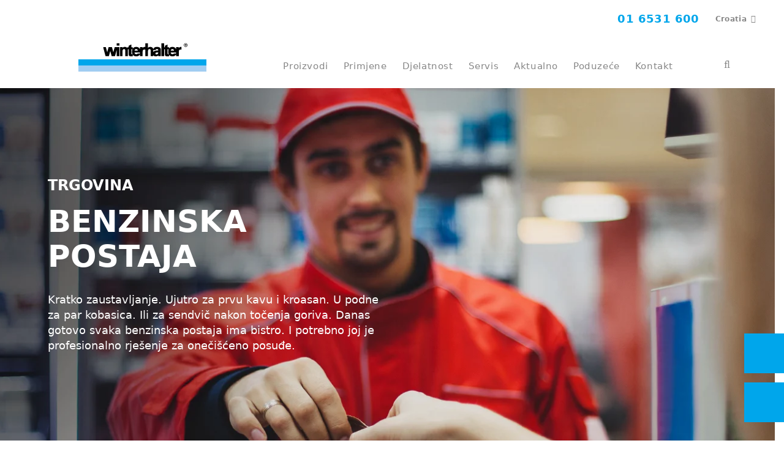

--- FILE ---
content_type: text/html; charset=utf-8
request_url: https://www.winterhalter.com/hr-hr/djelatnost/benzinska-postaja/
body_size: 12789
content:
<!DOCTYPE html>
<html dir="ltr" lang="hr-HR">
<head>

<meta charset="utf-8">
<!-- 
	This website is powered by TYPO3 - inspiring people to share!
	TYPO3 is a free open source Content Management Framework initially created by Kasper Skaarhoj and licensed under GNU/GPL.
	TYPO3 is copyright 1998-2026 of Kasper Skaarhoj. Extensions are copyright of their respective owners.
	Information and contribution at https://typo3.org/
-->

<base href="https://www.winterhalter.com/">

<title>Individualne perilice za benzinske postaje</title>
<meta http-equiv="x-ua-compatible" content="IE=edge" />
<meta name="generator" content="TYPO3 CMS" />
<meta name="description" content="Perilice za benzinske postaje s bistroom ili trgovinom. S mogućnošću individualne prilagodbe✓ Brzina i pouzdanost✓ Savršeni rezultati✓ Informirajte se o našim perilicama za vašu benzinsku postaju!" />
<meta name="viewport" content="width=device-width, initial-scale=1" />
<meta name="robots" content="all" />
<meta name="twitter:card" content="summary" />

<link rel="stylesheet" href="/typo3temp/assets/compressed/merged-890a18b7a3e3c8a80ee891ec25f54d46-5ba1e50679a892d475eef21100b5fca8.css?1768833263" media="all">
<link rel="stylesheet" href="/typo3temp/assets/compressed/merged-1d0edaec417712ef091d8d065281646e-5f1ec71a0ae4a0075cf91a6c7937e183.css?1768833263" media="all">






<link rel="preload" href="/typo3conf/ext/wh_content/Resources/Public/Fonts/winterhalterMainFonts/34CC36_0_1.woff2" as="font" type="font/woff2" crossorigin /><link rel="preload" href="/typo3conf/ext/wh_content/Resources/Public/Fonts/winterhalterMainFonts/34CC36_1_1.woff2" as="font" type="font/woff2" crossorigin /><link rel="preload" href="/typo3conf/ext/wh_content/Resources/Public/Fonts/winterhalterMainFonts/34CC36_2_0.woff2" as="font" type="font/woff2" crossorigin /><link rel="preload" href="/typo3conf/ext/wh_content/Resources/Public/Fonts/font-awesome/fontawesome-webfont.woff2" as="font" type="font/woff2" crossorigin /><link rel="preload" href="/typo3conf/ext/wh_content/Resources/Public/Fonts/UDG-Blog/udg-blogcontent.woff" as="font" type="font/woff" crossorigin />            <link rel="apple-touch-icon-precomposed" sizes="57x57" href="/typo3conf/ext/wh_content/Resources/Public/Icons/Favicons/apple-touch-icon-57x57.png" />
            <link rel="apple-touch-icon-precomposed" sizes="60x60" href="/typo3conf/ext/wh_content/Resources/Public/Icons/Favicons/apple-touch-icon-60x60.png" />
            <link rel="apple-touch-icon-precomposed" sizes="72x72" href="/typo3conf/ext/wh_content/Resources/Public/Icons/Favicons/apple-touch-icon-72x72.png" />
            <link rel="apple-touch-icon-precomposed" sizes="76x76" href="/typo3conf/ext/wh_content/Resources/Public/Icons/Favicons/apple-touch-icon-76x76.png" />
            <link rel="apple-touch-icon-precomposed" sizes="114x114" href="/typo3conf/ext/wh_content/Resources/Public/Icons/Favicons/apple-touch-icon-114x114.png" />
            <link rel="apple-touch-icon-precomposed" sizes="120x120" href="/typo3conf/ext/wh_content/Resources/Public/Icons/Favicons/apple-touch-icon-120x120.png" />
            <link rel="apple-touch-icon-precomposed" sizes="144x144" href="/typo3conf/ext/wh_content/Resources/Public/Icons/Favicons/apple-touch-icon-144x144.png" />
            <link rel="apple-touch-icon-precomposed" sizes="152x152" href="/typo3conf/ext/wh_content/Resources/Public/Icons/Favicons/apple-touch-icon-152x152.png" />
            <link rel="icon" type="image/png" sizes="16x16" href="/typo3conf/ext/wh_content/Resources/Public/Icons/Favicons/favicon-16x16.png" />
            <link rel="icon" type="image/png" sizes="32x32" href="/typo3conf/ext/wh_content/Resources/Public/Icons/Favicons/favicon-32x32.png" />
            <link rel="icon" type="image/png" sizes="96x96" href="/typo3conf/ext/wh_content/Resources/Public/Icons/Favicons/favicon-96x96.png" />
            <link rel="icon" type="image/png" sizes="128x128" href="/typo3conf/ext/wh_content/Resources/Public/Icons/Favicons/favicon-128.png" />
            <link rel="icon" type="image/png" sizes="196x196" href="/typo3conf/ext/wh_content/Resources/Public/Icons/Favicons/favicon-196x196.png" />
            <link rel="shortcut icon" sizes="16x16 24x24 32x32 48x48 64x64" href="/typo3conf/ext/wh_content/Resources/Public/Icons/Favicons/favicon.ico">
            <meta name="application-name" content="Winterhalter GmbH"/>
            <meta name="msapplication-TileColor" content="#FFFFFF" />
            <meta name="msapplication-TileImage" content="/typo3conf/ext/wh_content/Resources/Public/Icons/Favicons/mstile-144x144.png" />
            <meta name="msapplication-square70x70logo" content="/typo3conf/ext/wh_content/Resources/Public/Icons/Favicons/mstile-70x70.png" />
            <meta name="msapplication-square150x150logo" content="/typo3conf/ext/wh_content/Resources/Public/Icons/Favicons/mstile-150x150.png" />
            <meta name="msapplication-wide310x150logo" content="/typo3conf/ext/wh_content/Resources/Public/Icons/Favicons/mstile-310x150.png" />
            <meta name="msapplication-square310x310logo" content="/typo3conf/ext/wh_content/Resources/Public/Icons/Favicons/mstile-310x310.png" />                    <link rel="dns-prefetch" href="//app.usercentrics.eu" />
                    <link rel="dns-prefetch" href="//api.usercentrics.eu" />
                    <link rel="preload" href="//app.usercentrics.eu/browser-ui/latest/loader.js" as="script">
                    <script id="usercentrics-cmp" data-settings-id="vRmcFruMd" src="https://app.usercentrics.eu/browser-ui/latest/loader.js" async></script>
                    <script type="application/javascript" src="https://privacy-proxy.usercentrics.eu/latest/uc-block.bundle.js"></script>            <script src="https://challenges.cloudflare.com/turnstile/v0/api.js" defer></script>            <!-- Google Tag Manager -->
            <script type="text/plain" data-usercentrics="Google Tag Manager">(function(w,d,s,l,i){w[l]=w[l]||[];w[l].push({'gtm.start':
            new Date().getTime(),event:'gtm.js'});var f=d.getElementsByTagName(s)[0],
            j=d.createElement(s),dl=l!='dataLayer'?'&l='+l:'';j.async=true;j.src=
            'https://www.googletagmanager.com/gtm.js?id='+i+dl;f.parentNode.insertBefore(j,f);
            })(window,document,'script','dataLayer','GTM-W25LB95');</script>
            <!-- End Google Tag Manager -->
<link rel="alternate" hreflang="cs-CZ" href="https://www.winterhalter.com/cz-cs/odvetvi/cerpacistanice/" />
<link rel="alternate" hreflang="de-AT" href="https://www.winterhalter.com/at-de/branchen/tankstelle/" />
<link rel="alternate" hreflang="de-CH" href="https://www.winterhalter.com/ch-de/branchen/tankstelle/" />
<link rel="alternate" hreflang="de-DE" href="https://www.winterhalter.com/de-de/branchen/tankstelle/" />
<link rel="alternate" hreflang="en-GB" href="https://www.winterhalter.com/uk-en/industries/service-stations/" />
<link rel="alternate" hreflang="en-MY" href="https://www.winterhalter.com/my-en/industries/service-stations/" />
<link rel="alternate" hreflang="es-AR" href="https://www.winterhalter.com/ar-es/sectores/gasolineras/" />
<link rel="alternate" hreflang="es-CL" href="https://www.winterhalter.com/cl-es/sectores/gasolineras/" />
<link rel="alternate" hreflang="es-CO" href="https://www.winterhalter.com/co-es/sectores/gasolineras/" />
<link rel="alternate" hreflang="es-ES" href="https://www.winterhalter.com/es-es/sectores/gasolineras/" />
<link rel="alternate" hreflang="es-MX" href="https://www.winterhalter.com/mx-es/sectores/gasolineras/" />
<link rel="alternate" hreflang="es-PE" href="https://www.winterhalter.com/pe-es/sectores/gasolineras/" />
<link rel="alternate" hreflang="fr-BE" href="https://www.winterhalter.com/be-fr/secteurs/stations-service/" />
<link rel="alternate" hreflang="fr-CH" href="https://www.winterhalter.com/ch-fr/secteurs/stations-service/" />
<link rel="alternate" hreflang="fr-FR" href="https://www.winterhalter.com/fr-fr/secteurs/stations-service/" />
<link rel="alternate" hreflang="hr-HR" href="https://www.winterhalter.com/hr-hr/djelatnost/benzinska-postaja/" />
<link rel="alternate" hreflang="it-CH" href="https://www.winterhalter.com/ch-it/settori/stazioni-di-servizio/" />
<link rel="alternate" hreflang="it-IT" href="https://www.winterhalter.com/it-it/settori/stazioni-di-servizio/" />
<link rel="alternate" hreflang="ja-JP" href="https://www.winterhalter.com/jp-ja/industries/service-stations/" />
<link rel="alternate" hreflang="nl-BE" href="https://www.winterhalter.com/be-nl/sectoren/tankstations/" />
<link rel="alternate" hreflang="nl-NL" href="https://www.winterhalter.com/nl-nl/sectoren/tankstations/" />
<link rel="alternate" hreflang="pl-PL" href="https://www.winterhalter.com/pl-pl/branze/stacje-paliw/" />
<link rel="alternate" hreflang="pt-BR" href="https://www.winterhalter.com/br-pt/setores/posto-de-abastecimento/" />
<link rel="alternate" hreflang="pt-PT" href="https://www.winterhalter.com/pt-pt/setores/posto-de-gasolina/" />
<link rel="alternate" hreflang="ru-KG" href="https://www.winterhalter.com/eu-ru/industries/gas-station/" />
<link rel="alternate" hreflang="sl-SI" href="https://www.winterhalter.com/si-sl/panoge/bencinskiservis/" />
<link rel="alternate" hreflang="sr-RS" href="https://www.winterhalter.com/rs-sr/delatnosti/benzinskastanica/" />
<link rel="alternate" hreflang="tr-TR" href="https://www.winterhalter.com/tr-tr/sektoerler/benzinistasyonu/" />
<link rel="alternate" hreflang="x-default" href="https://www.winterhalter.com/industries/service-stations/" />
<link rel="alternate" hreflang="zh-CN" href="https://www.winterhalter.com/cn-zh/%E8%A1%8C%E4%B8%9A/%E5%8A%A0%E6%B2%B9%E7%AB%99/" />

<link rel="canonical" href="https://www.winterhalter.com/hr-hr/djelatnost/benzinska-postaja/"/>
</head>
<body data-page="2547">
            <!-- Google Tag Manager (noscript) -->
            <noscript type="text/plain" data-usercentrics="Google Tag Manager"><iframe src="https://www.googletagmanager.com/ns.html?id=GTM-W25LB95"
            height="0" width="0" style="display:none;visibility:hidden"></iframe></noscript>
            <!-- End Google Tag Manager (noscript) -->
<div id="main-wrapper"><header class="main-nav-wrapper "><div class="navigations  mt-2 mt-xl-0"><div class="container-fluid switcher-container"><div class="switcher-wrapper offset-lg-3 col-lg-9"><div class="wrapper-for-languages"><a class="navigation-phone" href="tel:+38516531600"><svg><use
									xlink:href="/typo3conf/ext/wh_content/Resources/Public/Styles/Sprite/symbol/general.svg#contact"></use></svg>
							01 6531 600
						</a><div class="location-wrapper"><span class="btn with-list" data-toggle="modal"
                  data-target="#country-switcher">
                Croatia
            </span><!-- Modal --><div id="country-switcher" class="modal country-switcher next-modal" role="dialog"><div class="modal-dialog"><!-- Modal content--><div class="modal-content"><div class="modal-body"><div class="container"><span class="btn with-list" data-toggle="modal" data-target="#country-switcher_cloned"></span><div class="row heading-wrapper"><div class="col-sm-12"><span class="title h3">
                                        Choose your country / region
                                    </span><span class="close" data-dismiss="modal"></span></div></div><div class="row regions-wrapper"><div class="col-xl-4"><ul class="list-group"><li class="h4 region-switcher "><span><a href="https://www.winterhalter.com/" class="international-link">International</a></span></li><li class="h4 region-switcher "><span class="country-toggle" data-toggle="collapse" data-target="#region-africa">
                                                       Africa
                                                   </span><div class="insert-countries collapse "><div class="col-lg-12"><div class="country-wrapper"><div class="country-column "><div class="country h6"><span class="flag-icon languages"><svg class="flag-svg"><use xlink:href="/typo3conf/ext/wh_content/Resources/Public/Styles/Sprite/symbol/flags.svg#KE"></use></svg></span><a target="_blank" href="https://www.winterhalter.com/contact/">Kenya</a></div></div><div class="country-column "><div class="country h6"><span class="flag-icon languages"><svg class="flag-svg"><use xlink:href="/typo3conf/ext/wh_content/Resources/Public/Styles/Sprite/symbol/flags.svg#LS"></use></svg></span><a target="_blank" href="https://www.winterhalter.com/contact/">Lesotho</a></div></div><div class="country-column "><div class="country h6"><span class="flag-icon languages"><svg class="flag-svg"><use xlink:href="/typo3conf/ext/wh_content/Resources/Public/Styles/Sprite/symbol/flags.svg#MU"></use></svg></span><a target="_blank" href="https://www.winterhalter.com/contact/">Mauritius</a></div></div><div class="country-column "><div class="country h6"><span class="flag-icon languages"><svg class="flag-svg"><use xlink:href="/typo3conf/ext/wh_content/Resources/Public/Styles/Sprite/symbol/flags.svg#MA"></use></svg></span><a target="_blank" href="https://www.winterhalter.com/fr-fr/">Morocco</a></div></div><div class="country-column "><div class="country h6"><span class="flag-icon languages"><svg class="flag-svg"><use xlink:href="/typo3conf/ext/wh_content/Resources/Public/Styles/Sprite/symbol/flags.svg#MZ"></use></svg></span><a target="_blank" href="https://www.winterhalter.com/contact/">Mozambique</a></div></div><div class="country-column "><div class="country h6"><span class="flag-icon languages"><svg class="flag-svg"><use xlink:href="/typo3conf/ext/wh_content/Resources/Public/Styles/Sprite/symbol/flags.svg#NA"></use></svg></span><a target="_blank" href="https://www.winterhalter.com/contact/">Namibia</a></div></div><div class="country-column "><div class="country h6"><span class="flag-icon languages"><svg class="flag-svg"><use xlink:href="/typo3conf/ext/wh_content/Resources/Public/Styles/Sprite/symbol/flags.svg#NG"></use></svg></span><a target="_blank" href="https://www.winterhalter.com/contact/">Nigeria</a></div></div><div class="country-column "><div class="country h6"><span class="flag-icon languages"><svg class="flag-svg"><use xlink:href="/typo3conf/ext/wh_content/Resources/Public/Styles/Sprite/symbol/flags.svg#RW"></use></svg></span><a target="_blank" href="https://www.winterhalter.com/contact/">Rwanda</a></div></div><div class="country-column "><div class="country h6"><span class="flag-icon languages"><svg class="flag-svg"><use xlink:href="/typo3conf/ext/wh_content/Resources/Public/Styles/Sprite/symbol/flags.svg#ZA"></use></svg></span><a target="_blank" href="https://www.winterhalter.com/za/">South Africa</a></div></div><div class="country-column "><div class="country h6"><span class="flag-icon languages"><svg class="flag-svg"><use xlink:href="/typo3conf/ext/wh_content/Resources/Public/Styles/Sprite/symbol/flags.svg#SZ"></use></svg></span><a target="_blank" href="https://www.winterhalter.com/contact/">Swaziland</a></div></div><div class="country-column "><div class="country h6"><span class="flag-icon languages"><svg class="flag-svg"><use xlink:href="/typo3conf/ext/wh_content/Resources/Public/Styles/Sprite/symbol/flags.svg#TZ"></use></svg></span><a target="_blank" href="https://www.winterhalter.com/contact/">Tanzania</a></div></div><div class="country-column "><div class="country h6"><span class="flag-icon languages"><svg class="flag-svg"><use xlink:href="/typo3conf/ext/wh_content/Resources/Public/Styles/Sprite/symbol/flags.svg#UG"></use></svg></span><a target="_blank" href="https://www.winterhalter.com/contact/">Uganda</a></div></div><div class="country-column "><div class="country h6"><span class="flag-icon languages"><svg class="flag-svg"><use xlink:href="/typo3conf/ext/wh_content/Resources/Public/Styles/Sprite/symbol/flags.svg#ZM"></use></svg></span><a target="_blank" href="https://www.winterhalter.com/contact/">Zambia</a></div></div><div class="country-column "><div class="country h6"><span class="flag-icon languages"><svg class="flag-svg"><use xlink:href="/typo3conf/ext/wh_content/Resources/Public/Styles/Sprite/symbol/flags.svg#ZW"></use></svg></span><a target="_blank" href="https://www.winterhalter.com/contact/">Zimbabwe</a></div></div></div></div></div></li><li class="h4 region-switcher "><span class="country-toggle" data-toggle="collapse" data-target="#region-asia">
                                                       Asia
                                                   </span><div class="insert-countries collapse "><div class="col-lg-12"><div class="country-wrapper"><div class="country-column "><div class="country h6"><span class="flag-icon languages"><svg class="flag-svg"><use xlink:href="/typo3conf/ext/wh_content/Resources/Public/Styles/Sprite/symbol/flags.svg#AM"></use></svg></span><a target="_blank" href="https://www.winterhalter.com/eu-ru">Armenia</a></div></div><div class="country-column "><div class="country h6"><span class="flag-icon languages"><svg class="flag-svg"><use xlink:href="/typo3conf/ext/wh_content/Resources/Public/Styles/Sprite/symbol/flags.svg#AZ"></use></svg></span><a target="_blank" href="https://www.winterhalter.com/tr-tr/">Azerbaijan</a></div></div><div class="country-column "><div class="country h6"><span class="flag-icon languages"><svg class="flag-svg"><use xlink:href="/typo3conf/ext/wh_content/Resources/Public/Styles/Sprite/symbol/flags.svg#CN"></use></svg></span><a href="https://www.winterhalter.com/cn-zh/">China</a></div></div><div class="country-column "><div class="country h6"><span class="flag-icon languages"><svg class="flag-svg"><use xlink:href="/typo3conf/ext/wh_content/Resources/Public/Styles/Sprite/symbol/flags.svg#HK"></use></svg></span><a target="_blank" href="https://www.winterhalter.com/cn-zh/">Hong Kong SAR of China</a></div></div><div class="country-column "><div class="country h6"><span class="flag-icon languages"><svg class="flag-svg"><use xlink:href="/typo3conf/ext/wh_content/Resources/Public/Styles/Sprite/symbol/flags.svg#IN"></use></svg></span><a href="https://www.winterhalter.com/in-en/">India</a></div></div><div class="country-column "><div class="country h6"><span class="flag-icon languages"><svg class="flag-svg"><use xlink:href="/typo3conf/ext/wh_content/Resources/Public/Styles/Sprite/symbol/flags.svg#ID"></use></svg></span><a target="_blank" href="https://www.winterhalter.com/my-en/id/">Indonesia</a></div></div><div class="country-column "><div class="country h6"><span class="flag-icon languages"><svg class="flag-svg"><use xlink:href="/typo3conf/ext/wh_content/Resources/Public/Styles/Sprite/symbol/flags.svg#IL"></use></svg></span><a target="_blank" href="https://www.winterhalter.com/il/">Israel</a></div></div><div class="country-column "><div class="country h6"><span class="flag-icon languages"><svg class="flag-svg"><use xlink:href="/typo3conf/ext/wh_content/Resources/Public/Styles/Sprite/symbol/flags.svg#JP"></use></svg></span><a href="https://www.winterhalter.com/jp-ja/">Japan</a></div></div><div class="country-column "><div class="country h6"><span class="flag-icon languages"><svg class="flag-svg"><use xlink:href="/typo3conf/ext/wh_content/Resources/Public/Styles/Sprite/symbol/flags.svg#KZ"></use></svg></span><a target="_blank" href="https://www.winterhalter.com/eu-ru">Kazakhstan</a></div></div><div class="country-column "><div class="country h6"><span class="flag-icon languages"><svg class="flag-svg"><use xlink:href="/typo3conf/ext/wh_content/Resources/Public/Styles/Sprite/symbol/flags.svg#KG"></use></svg></span><a target="_blank" href="https://www.winterhalter.com/eu-ru">Kyrgyzstan</a></div></div><div class="country-column "><div class="country h6"><span class="flag-icon languages"><svg class="flag-svg"><use xlink:href="/typo3conf/ext/wh_content/Resources/Public/Styles/Sprite/symbol/flags.svg#MY"></use></svg></span><a href="https://www.winterhalter.com/my-en/">Malaysia</a></div></div><div class="country-column "><div class="country h6"><span class="flag-icon languages"><svg class="flag-svg"><use xlink:href="/typo3conf/ext/wh_content/Resources/Public/Styles/Sprite/symbol/flags.svg#PH"></use></svg></span><a target="_blank" href="https://www.winterhalter.com/my-en/ph/">Philippines</a></div></div><div class="country-column "><div class="country h6"><span class="flag-icon languages"><svg class="flag-svg"><use xlink:href="/typo3conf/ext/wh_content/Resources/Public/Styles/Sprite/symbol/flags.svg#SG"></use></svg></span><a target="_blank" href="https://www.winterhalter.com/my-en/sg/">Singapore</a></div></div><div class="country-column "><div class="country h6"><span class="flag-icon languages"><svg class="flag-svg"><use xlink:href="/typo3conf/ext/wh_content/Resources/Public/Styles/Sprite/symbol/flags.svg#KR"></use></svg></span><a target="_blank" href="https://www.winterhalter.com/my-en/kr/">South Korea</a></div></div><div class="country-column "><div class="country h6"><span class="flag-icon languages"><svg class="flag-svg"><use xlink:href="/typo3conf/ext/wh_content/Resources/Public/Styles/Sprite/symbol/flags.svg#TW"></use></svg></span><a target="_blank" href="https://www.winterhalter.com/my-en/tw/">Taiwan (ROC)</a></div></div><div class="country-column "><div class="country h6"><span class="flag-icon languages"><svg class="flag-svg"><use xlink:href="/typo3conf/ext/wh_content/Resources/Public/Styles/Sprite/symbol/flags.svg#TH"></use></svg></span><a target="_blank" href="https://www.winterhalter.com/my-en/th/">Thailand</a></div></div><div class="country-column "><div class="country h6"><span class="flag-icon languages"><svg class="flag-svg"><use xlink:href="/typo3conf/ext/wh_content/Resources/Public/Styles/Sprite/symbol/flags.svg#AE"></use></svg></span><a target="_blank" href="https://www.winterhalter.com/ae/">United Arab Emirates</a></div></div><div class="country-column "><div class="country h6"><span class="flag-icon languages"><svg class="flag-svg"><use xlink:href="/typo3conf/ext/wh_content/Resources/Public/Styles/Sprite/symbol/flags.svg#VN"></use></svg></span><a target="_blank" href="https://www.winterhalter.com/my-en/vn/">Vietnam</a></div></div></div></div></div></li><li class="h4 region-switcher "><span class="country-toggle" data-toggle="collapse" data-target="#region-australia">
                                                       Australia
                                                   </span><div class="insert-countries collapse "><div class="col-lg-12"><div class="country-wrapper"><div class="country-column "><div class="country h6"><span class="flag-icon languages"><svg class="flag-svg"><use xlink:href="/typo3conf/ext/wh_content/Resources/Public/Styles/Sprite/symbol/flags.svg#AU"></use></svg></span><a href="https://www.winterhalter.com/au-en/">Australia</a></div></div><div class="country-column "><div class="country h6"><span class="flag-icon languages"><svg class="flag-svg"><use xlink:href="/typo3conf/ext/wh_content/Resources/Public/Styles/Sprite/symbol/flags.svg#NZ"></use></svg></span><a target="_blank" href="https://www.winterhalter.com/au-en/nz/">New Zealand</a></div></div></div></div></div></li><li class="h4 region-switcher  active selected"><span class="country-toggle" data-toggle="collapse" data-target="#region-europe">
                                                       Europe
                                                   </span><div class="insert-countries collapse show"><div class="col-lg-12"><div class="country-wrapper"><div class="country-column "><div class="country h6"><span class="flag-icon languages"><svg class="flag-svg"><use xlink:href="/typo3conf/ext/wh_content/Resources/Public/Styles/Sprite/symbol/flags.svg#AL"></use></svg></span><a target="_blank" href="https://www.winterhalter.com/al/">Albania</a></div></div><div class="country-column "><div class="country h6"><span class="flag-icon languages"><svg class="flag-svg"><use xlink:href="/typo3conf/ext/wh_content/Resources/Public/Styles/Sprite/symbol/flags.svg#AT"></use></svg></span><a href="https://www.winterhalter.com/at-de/">Austria</a></div></div><div class="country-column "><div class="country h6"><span class="flag-icon languages"><svg class="flag-svg"><use xlink:href="/typo3conf/ext/wh_content/Resources/Public/Styles/Sprite/symbol/flags.svg#BE"></use></svg></span><a href="https://www.winterhalter.com/be-nl/">Belgium</a></div></div><div class="country-column "><div class="country h6"><span class="flag-icon languages"><svg class="flag-svg"><use xlink:href="/typo3conf/ext/wh_content/Resources/Public/Styles/Sprite/symbol/flags.svg#BA"></use></svg></span><a target="_blank" href="https://www.winterhalter.com/ba">Bosnia and Herzegovina</a></div></div><div class="country-column "><div class="country h6"><span class="flag-icon languages"><svg class="flag-svg"><use xlink:href="/typo3conf/ext/wh_content/Resources/Public/Styles/Sprite/symbol/flags.svg#BG"></use></svg></span><a target="_blank" href="https://www.winterhalter.com/bg/">Bulgaria</a></div></div><div class="country-column active"><div class="country h6"><span class="flag-icon languages"><svg class="flag-svg"><use xlink:href="/typo3conf/ext/wh_content/Resources/Public/Styles/Sprite/symbol/flags.svg#HR"></use></svg></span><a href="/hr-hr/">Croatia</a></div></div><div class="country-column "><div class="country h6"><span class="flag-icon languages"><svg class="flag-svg"><use xlink:href="/typo3conf/ext/wh_content/Resources/Public/Styles/Sprite/symbol/flags.svg#CY"></use></svg></span><a target="_blank" href="https://www.winterhalter.com/gr/">Cyprus</a></div></div><div class="country-column "><div class="country h6"><span class="flag-icon languages"><svg class="flag-svg"><use xlink:href="/typo3conf/ext/wh_content/Resources/Public/Styles/Sprite/symbol/flags.svg#CZ"></use></svg></span><a href="https://www.winterhalter.com/cz-cs/">Czech Republic</a></div></div><div class="country-column "><div class="country h6"><span class="flag-icon languages"><svg class="flag-svg"><use xlink:href="/typo3conf/ext/wh_content/Resources/Public/Styles/Sprite/symbol/flags.svg#DK"></use></svg></span><a target="_blank" href="https://www.winterhalter.com/dk/">Denmark</a></div></div><div class="country-column "><div class="country h6"><span class="flag-icon languages"><svg class="flag-svg"><use xlink:href="/typo3conf/ext/wh_content/Resources/Public/Styles/Sprite/symbol/flags.svg#EE"></use></svg></span><a target="_blank" href="https://www.winterhalter.com/ee/">Estonia</a></div></div><div class="country-column "><div class="country h6"><span class="flag-icon languages"><svg class="flag-svg"><use xlink:href="/typo3conf/ext/wh_content/Resources/Public/Styles/Sprite/symbol/flags.svg#FI"></use></svg></span><a target="_blank" href="https://www.winterhalter.com/fi/">Finland</a></div></div><div class="country-column "><div class="country h6"><span class="flag-icon languages"><svg class="flag-svg"><use xlink:href="/typo3conf/ext/wh_content/Resources/Public/Styles/Sprite/symbol/flags.svg#FR"></use></svg></span><a href="https://www.winterhalter.com/fr-fr/">France</a></div></div><div class="country-column "><div class="country h6"><span class="flag-icon languages"><svg class="flag-svg"><use xlink:href="/typo3conf/ext/wh_content/Resources/Public/Styles/Sprite/symbol/flags.svg#DE"></use></svg></span><a href="https://www.winterhalter.com/de-de/">Germany</a></div></div><div class="country-column "><div class="country h6"><span class="flag-icon languages"><svg class="flag-svg"><use xlink:href="/typo3conf/ext/wh_content/Resources/Public/Styles/Sprite/symbol/flags.svg#GR"></use></svg></span><a href="https://www.winterhalter.com/gr-el/">Greece</a></div></div><div class="country-column "><div class="country h6"><span class="flag-icon languages"><svg class="flag-svg"><use xlink:href="/typo3conf/ext/wh_content/Resources/Public/Styles/Sprite/symbol/flags.svg#HU"></use></svg></span><a target="_blank" href="https://www.winterhalter.com/hu/">Hungary</a></div></div><div class="country-column "><div class="country h6"><span class="flag-icon languages"><svg class="flag-svg"><use xlink:href="/typo3conf/ext/wh_content/Resources/Public/Styles/Sprite/symbol/flags.svg#IS"></use></svg></span><a target="_blank" href="https://www.winterhalter.com/is/">Iceland</a></div></div><div class="country-column "><div class="country h6"><span class="flag-icon languages"><svg class="flag-svg"><use xlink:href="/typo3conf/ext/wh_content/Resources/Public/Styles/Sprite/symbol/flags.svg#IE"></use></svg></span><a target="_blank" href="https://www.winterhalter.com/uk-en">Ireland</a></div></div><div class="country-column "><div class="country h6"><span class="flag-icon languages"><svg class="flag-svg"><use xlink:href="/typo3conf/ext/wh_content/Resources/Public/Styles/Sprite/symbol/flags.svg#IT"></use></svg></span><a href="https://www.winterhalter.com/it-it/">Italy</a></div></div><div class="country-column "><div class="country h6"><span class="flag-icon languages"><svg class="flag-svg"><use xlink:href="/typo3conf/ext/wh_content/Resources/Public/Styles/Sprite/symbol/flags.svg#XK"></use></svg></span><a target="_blank" href="https://www.winterhalter.com/rs-sr/">Kosovo</a></div></div><div class="country-column "><div class="country h6"><span class="flag-icon languages"><svg class="flag-svg"><use xlink:href="/typo3conf/ext/wh_content/Resources/Public/Styles/Sprite/symbol/flags.svg#LV"></use></svg></span><a target="_blank" href="https://www.winterhalter.com/lv/">Latvia</a></div></div><div class="country-column "><div class="country h6"><span class="flag-icon languages"><svg class="flag-svg"><use xlink:href="/typo3conf/ext/wh_content/Resources/Public/Styles/Sprite/symbol/flags.svg#LT"></use></svg></span><a target="_blank" href="https://www.winterhalter.com/lt/">Lithuania</a></div></div><div class="country-column "><div class="country h6"><span class="flag-icon languages"><svg class="flag-svg"><use xlink:href="/typo3conf/ext/wh_content/Resources/Public/Styles/Sprite/symbol/flags.svg#LU"></use></svg></span><a target="_blank" href="https://www.winterhalter.com/lu/">Luxembourg</a></div></div><div class="country-column "><div class="country h6"><span class="flag-icon languages"><svg class="flag-svg"><use xlink:href="/typo3conf/ext/wh_content/Resources/Public/Styles/Sprite/symbol/flags.svg#MK"></use></svg></span><a target="_blank" href="https://www.winterhalter.com/mk/">Macedonia</a></div></div><div class="country-column "><div class="country h6"><span class="flag-icon languages"><svg class="flag-svg"><use xlink:href="/typo3conf/ext/wh_content/Resources/Public/Styles/Sprite/symbol/flags.svg#MT"></use></svg></span><a target="_blank" href="https://www.winterhalter.com/">Malta</a></div></div><div class="country-column "><div class="country h6"><span class="flag-icon languages"><svg class="flag-svg"><use xlink:href="/typo3conf/ext/wh_content/Resources/Public/Styles/Sprite/symbol/flags.svg#ME"></use></svg></span><a target="_blank" href="https://www.winterhalter.com/rs-sr/me/">Montenegro</a></div></div><div class="country-column "><div class="country h6"><span class="flag-icon languages"><svg class="flag-svg"><use xlink:href="/typo3conf/ext/wh_content/Resources/Public/Styles/Sprite/symbol/flags.svg#NL"></use></svg></span><a href="https://www.winterhalter.com/nl-nl/">Netherlands</a></div></div><div class="country-column "><div class="country h6"><span class="flag-icon languages"><svg class="flag-svg"><use xlink:href="/typo3conf/ext/wh_content/Resources/Public/Styles/Sprite/symbol/flags.svg#NO"></use></svg></span><a target="_blank" href="https://www.winterhalter.com/no/">Norway</a></div></div><div class="country-column "><div class="country h6"><span class="flag-icon languages"><svg class="flag-svg"><use xlink:href="/typo3conf/ext/wh_content/Resources/Public/Styles/Sprite/symbol/flags.svg#PL"></use></svg></span><a href="https://www.winterhalter.com/pl-pl/">Poland</a></div></div><div class="country-column "><div class="country h6"><span class="flag-icon languages"><svg class="flag-svg"><use xlink:href="/typo3conf/ext/wh_content/Resources/Public/Styles/Sprite/symbol/flags.svg#PT"></use></svg></span><a href="https://www.winterhalter.com/pt-pt/">Portugal</a></div></div><div class="country-column "><div class="country h6"><span class="flag-icon languages"><svg class="flag-svg"><use xlink:href="/typo3conf/ext/wh_content/Resources/Public/Styles/Sprite/symbol/flags.svg#RO"></use></svg></span><a target="_blank" href="https://www.winterhalter.com/ro/">Romania</a></div></div><div class="country-column "><div class="country h6"><span class="flag-icon languages"><svg class="flag-svg"><use xlink:href="/typo3conf/ext/wh_content/Resources/Public/Styles/Sprite/symbol/flags.svg#RS"></use></svg></span><a href="https://www.winterhalter.com/rs-sr/">Serbia</a></div></div><div class="country-column "><div class="country h6"><span class="flag-icon languages"><svg class="flag-svg"><use xlink:href="/typo3conf/ext/wh_content/Resources/Public/Styles/Sprite/symbol/flags.svg#SK"></use></svg></span><a target="_blank" href="https://www.winterhalter.com/cz-cs/sk/">Slovakia</a></div></div><div class="country-column "><div class="country h6"><span class="flag-icon languages"><svg class="flag-svg"><use xlink:href="/typo3conf/ext/wh_content/Resources/Public/Styles/Sprite/symbol/flags.svg#SI"></use></svg></span><a href="https://www.winterhalter.com/si-sl/">Slovenia</a></div></div><div class="country-column "><div class="country h6"><span class="flag-icon languages"><svg class="flag-svg"><use xlink:href="/typo3conf/ext/wh_content/Resources/Public/Styles/Sprite/symbol/flags.svg#ES"></use></svg></span><a href="https://www.winterhalter.com/es-es/">Spain</a></div></div><div class="country-column "><div class="country h6"><span class="flag-icon languages"><svg class="flag-svg"><use xlink:href="/typo3conf/ext/wh_content/Resources/Public/Styles/Sprite/symbol/flags.svg#SE"></use></svg></span><a target="_blank" href="https://www.winterhalter.com/se/">Sweden</a></div></div><div class="country-column "><div class="country h6"><span class="flag-icon languages"><svg class="flag-svg"><use xlink:href="/typo3conf/ext/wh_content/Resources/Public/Styles/Sprite/symbol/flags.svg#CH"></use></svg></span><a href="https://www.winterhalter.com/ch-de/">Switzerland</a></div></div><div class="country-column "><div class="country h6"><span class="flag-icon languages"><svg class="flag-svg"><use xlink:href="/typo3conf/ext/wh_content/Resources/Public/Styles/Sprite/symbol/flags.svg#TR"></use></svg></span><a href="https://www.winterhalter.com/tr-tr/">Türkiye</a></div></div><div class="country-column "><div class="country h6"><span class="flag-icon languages"><svg class="flag-svg"><use xlink:href="/typo3conf/ext/wh_content/Resources/Public/Styles/Sprite/symbol/flags.svg#GB"></use></svg></span><a href="https://www.winterhalter.com/uk-en/">United Kingdom</a></div></div></div></div></div></li><li class="h4 region-switcher "><span class="country-toggle" data-toggle="collapse" data-target="#region-north_america">
                                                       North America
                                                   </span><div class="insert-countries collapse "><div class="col-lg-12"><div class="country-wrapper"><div class="country-column "><div class="country h6"><span class="flag-icon languages"><svg class="flag-svg"><use xlink:href="/typo3conf/ext/wh_content/Resources/Public/Styles/Sprite/symbol/flags.svg#AW"></use></svg></span><a target="_blank" href="https://www.winterhalter.com">Aruba</a></div></div><div class="country-column "><div class="country h6"><span class="flag-icon languages"><svg class="flag-svg"><use xlink:href="/typo3conf/ext/wh_content/Resources/Public/Styles/Sprite/symbol/flags.svg#BZ"></use></svg></span><a target="_blank" href="https://www.winterhalter.com">Belize</a></div></div><div class="country-column "><div class="country h6"><span class="flag-icon languages"><svg class="flag-svg"><use xlink:href="/typo3conf/ext/wh_content/Resources/Public/Styles/Sprite/symbol/flags.svg#CR"></use></svg></span><a target="_blank" href="https://www.winterhalter.cr">Costa Rica</a></div></div><div class="country-column "><div class="country h6"><span class="flag-icon languages"><svg class="flag-svg"><use xlink:href="/typo3conf/ext/wh_content/Resources/Public/Styles/Sprite/symbol/flags.svg#DO"></use></svg></span><a target="_blank" href="https://www.winterhalter.com">Dominican Republic</a></div></div><div class="country-column "><div class="country h6"><span class="flag-icon languages"><svg class="flag-svg"><use xlink:href="/typo3conf/ext/wh_content/Resources/Public/Styles/Sprite/symbol/flags.svg#GT"></use></svg></span><a target="_blank" href="https://www.winterhalter.com">Guatemala</a></div></div><div class="country-column "><div class="country h6"><span class="flag-icon languages"><svg class="flag-svg"><use xlink:href="/typo3conf/ext/wh_content/Resources/Public/Styles/Sprite/symbol/flags.svg#HN"></use></svg></span><a target="_blank" href="https://www.winterhalter.com">Honduras</a></div></div><div class="country-column "><div class="country h6"><span class="flag-icon languages"><svg class="flag-svg"><use xlink:href="/typo3conf/ext/wh_content/Resources/Public/Styles/Sprite/symbol/flags.svg#JM"></use></svg></span><a target="_blank" href="https://www.winterhalter.com.jm">Jamaica</a></div></div><div class="country-column "><div class="country h6"><span class="flag-icon languages"><svg class="flag-svg"><use xlink:href="/typo3conf/ext/wh_content/Resources/Public/Styles/Sprite/symbol/flags.svg#MQ"></use></svg></span><a target="_blank" href="https://www.winterhalter.com">Martinique</a></div></div><div class="country-column "><div class="country h6"><span class="flag-icon languages"><svg class="flag-svg"><use xlink:href="/typo3conf/ext/wh_content/Resources/Public/Styles/Sprite/symbol/flags.svg#MX"></use></svg></span><a href="https://www.winterhalter.com/mx-es/">Mexico</a></div></div><div class="country-column "><div class="country h6"><span class="flag-icon languages"><svg class="flag-svg"><use xlink:href="/typo3conf/ext/wh_content/Resources/Public/Styles/Sprite/symbol/flags.svg#NI"></use></svg></span><a target="_blank" href="https://www.winterhalter.com">Nicaragua</a></div></div><div class="country-column "><div class="country h6"><span class="flag-icon languages"><svg class="flag-svg"><use xlink:href="/typo3conf/ext/wh_content/Resources/Public/Styles/Sprite/symbol/flags.svg#PA"></use></svg></span><a target="_blank" href="https://www.winterhalter.com">Panama</a></div></div><div class="country-column "><div class="country h6"><span class="flag-icon languages"><svg class="flag-svg"><use xlink:href="/typo3conf/ext/wh_content/Resources/Public/Styles/Sprite/symbol/flags.svg#PR"></use></svg></span><a target="_blank" href="https://www.winterhalter.com.pr">Puerto Rico</a></div></div><div class="country-column "><div class="country h6"><span class="flag-icon languages"><svg class="flag-svg"><use xlink:href="/typo3conf/ext/wh_content/Resources/Public/Styles/Sprite/symbol/flags.svg#SX"></use></svg></span><a target="_blank" href="https://www.winterhalter.com">Sint Maarten</a></div></div><div class="country-column "><div class="country h6"><span class="flag-icon languages"><svg class="flag-svg"><use xlink:href="/typo3conf/ext/wh_content/Resources/Public/Styles/Sprite/symbol/flags.svg#BS"></use></svg></span><a target="_blank" href="https://www.winterhalter.com/es-es/">The Bahamas</a></div></div><div class="country-column "><div class="country h6"><span class="flag-icon languages"><svg class="flag-svg"><use xlink:href="/typo3conf/ext/wh_content/Resources/Public/Styles/Sprite/symbol/flags.svg#US"></use></svg></span><a target="_blank" href="https://www.winterhalter.com">United States</a></div></div></div></div></div></li><li class="h4 region-switcher "><span class="country-toggle" data-toggle="collapse" data-target="#region-south_america">
                                                       South America
                                                   </span><div class="insert-countries collapse "><div class="col-lg-12"><div class="country-wrapper"><div class="country-column "><div class="country h6"><span class="flag-icon languages"><svg class="flag-svg"><use xlink:href="/typo3conf/ext/wh_content/Resources/Public/Styles/Sprite/symbol/flags.svg#AR"></use></svg></span><a href="https://www.winterhalter.com/ar-es/">Argentina</a></div></div><div class="country-column "><div class="country h6"><span class="flag-icon languages"><svg class="flag-svg"><use xlink:href="/typo3conf/ext/wh_content/Resources/Public/Styles/Sprite/symbol/flags.svg#BO"></use></svg></span><a target="_blank" href="https://www.winterhalter.com/co-es/">Bolivia</a></div></div><div class="country-column "><div class="country h6"><span class="flag-icon languages"><svg class="flag-svg"><use xlink:href="/typo3conf/ext/wh_content/Resources/Public/Styles/Sprite/symbol/flags.svg#BR"></use></svg></span><a href="https://www.winterhalter.com/br-pt/">Brazil</a></div></div><div class="country-column "><div class="country h6"><span class="flag-icon languages"><svg class="flag-svg"><use xlink:href="/typo3conf/ext/wh_content/Resources/Public/Styles/Sprite/symbol/flags.svg#CL"></use></svg></span><a href="https://www.winterhalter.com/cl-es/">Chile</a></div></div><div class="country-column "><div class="country h6"><span class="flag-icon languages"><svg class="flag-svg"><use xlink:href="/typo3conf/ext/wh_content/Resources/Public/Styles/Sprite/symbol/flags.svg#CO"></use></svg></span><a href="https://www.winterhalter.com/co-es/">Colombia</a></div></div><div class="country-column "><div class="country h6"><span class="flag-icon languages"><svg class="flag-svg"><use xlink:href="/typo3conf/ext/wh_content/Resources/Public/Styles/Sprite/symbol/flags.svg#EC"></use></svg></span><a target="_blank" href="https://www.winterhalter.com/co-es/">Ecuador</a></div></div><div class="country-column "><div class="country h6"><span class="flag-icon languages"><svg class="flag-svg"><use xlink:href="/typo3conf/ext/wh_content/Resources/Public/Styles/Sprite/symbol/flags.svg#PY"></use></svg></span><a target="_blank" href="https://www.winterhalter.com.py">Paraguay</a></div></div><div class="country-column "><div class="country h6"><span class="flag-icon languages"><svg class="flag-svg"><use xlink:href="/typo3conf/ext/wh_content/Resources/Public/Styles/Sprite/symbol/flags.svg#PE"></use></svg></span><a href="https://www.winterhalter.com/pe-es/">Peru</a></div></div><div class="country-column "><div class="country h6"><span class="flag-icon languages"><svg class="flag-svg"><use xlink:href="/typo3conf/ext/wh_content/Resources/Public/Styles/Sprite/symbol/flags.svg#UY"></use></svg></span><a target="_blank" href="https://www.winterhalter.com/co-es/">Uruguay</a></div></div></div></div></div></li></ul></div></div></div></div></div></div></div></div></div></div></div><div class="container-fluid"><div id="main-logo-wrapper" class="wh-content"><a href="/hr-hr/"><svg xmlns="http://www.w3.org/2000/svg" xmlns:xlink="http://www.w3.org/1999/xlink" viewBox="0 0 209 47"><defs><path id="a" d="M128.537.51H.363v21.65h128.174V.51z"/></defs><g fill="none" fill-rule="evenodd"><path fill="#00A6EB" d="M0 37h209V27H0z"/><path fill="#A1CDF2" d="M0 47h209V37H0z"/><g transform="translate(40)"><mask id="b" fill="#fff"><use xlink:href="#a"/></mask><path id="logo-text" d="M119.552 17.426h-3.717a2.48 2.48 0 0 1-.478.59c-.431.38-.986.575-1.718.577-.693-.001-1.261-.164-1.733-.483l-.003-.002a2.46 2.46 0 0 1-.886-1.053c-.178-.385-.294-.85-.34-1.4h8.875v1.77zm-7.969-6.488a2.03 2.03 0 0 1 .77-.53c.302-.12.657-.183 1.068-.183.751.003 1.347.229 1.842.686.242.225.43.5.569.837.106.261.182.56.225.896h-5.262c.14-.72.407-1.282.788-1.706zm-4.352 7.796l-.332.007a1.34 1.34 0 0 1-1.334-1.339v-6.944h1.797a7.583 7.583 0 0 0-.26.691c-.312.973-.465 2.084-.465 3.332 0 1.33.17 2.486.516 3.469a6.735 6.735 0 0 0 .33.771c-.084.005-.167.01-.252.013zm21.028-12.097a9.57 9.57 0 0 1-.312-.02h-.002a2.53 2.53 0 0 0-.206-.008c-1.181 0-2.18.308-2.948.94-.328.265-.67.658-1.042 1.183V6.948h-4.197v3.569a6.892 6.892 0 0 0-.54-1.028c-.62-.99-1.418-1.729-2.384-2.194-.957-.461-2.03-.69-3.209-.69-1.985-.003-3.644.686-4.899 2.05-.222.241-.424.5-.607.777V7.215h-2.348v-4.49l-4.329 2.07v2.42h-1.35v-6.7h-4.369v21.2h4.37V10.458h1.35v8.507c0 .468.054.886.172 1.252.117.365.299.68.546.931.346.353.814.605 1.387.77.574.165 1.256.243 2.053.243.143 0 .292-.003.443-.008l2.075-.076v-2.636c.24.34.515.644.824.913 1.379 1.198 2.993 1.807 4.799 1.807h.008c1.088 0 2.066-.177 2.93-.537a5.872 5.872 0 0 0 2.22-1.62c.352-.405.64-.811.858-1.22v2.931h4.396v-7.071c-.002-1.113.148-1.919.404-2.392a2.196 2.196 0 0 1 1.025-.967c.459-.218 1.05-.336 1.779-.336a10.615 10.615 0 0 1 1.055.063l.326.036V6.651l-.278-.014zm-39.886 5.965c-.333 0-.495-.017-1.262.067-1.089.099-2.535.49-3.315.944a4.168 4.168 0 0 0-1.47 1.411v-3.333h3.87c.086-.414.229-.732.418-.967.145-.173.344-.308.616-.405.272-.095.616-.147 1.03-.147.753-.002 1.306.111 1.642.3a.783.783 0 0 1 .336.345c.075.15.12.346.12.602.005.195.005.997.005 1.177 0 0-1.657.006-1.99.006zm1.972 3.307c-.012.592-.103 1.077-.258 1.459-.157.383-.375.663-.664.866a3.496 3.496 0 0 1-2.047.655c-.455-.001-.814-.124-1.114-.364a1.004 1.004 0 0 1-.306-.434 1.99 1.99 0 0 1-.112-.71c0-.315.063-.57.18-.782.116-.214.27-.368.54-.54.504-.266 1.592-.347 2.464-.344.58.002 1.317-.246 1.317-.246v.44zM60.46 17.426h-3.718a2.45 2.45 0 0 1-.477.59c-.432.38-.987.575-1.718.577-.693-.001-1.261-.164-1.733-.483l-.003-.002a2.47 2.47 0 0 1-.887-1.053c-.177-.385-.292-.85-.339-1.4h8.875v1.77zm-7.969-6.488c.214-.236.467-.41.769-.53.302-.12.657-.183 1.07-.183.751.003 1.346.229 1.841.686.242.225.43.5.568.837.108.261.184.56.226.896h-5.262c.141-.72.408-1.282.788-1.706zm-4.378 7.796l-.332.007a1.341 1.341 0 0 1-1.334-1.339v-6.944h1.823a7.238 7.238 0 0 0-.26.691c-.312.973-.465 2.084-.465 3.332 0 1.33.17 2.486.517 3.469a6.5 6.5 0 0 0 .328.77c-.091.006-.183.01-.277.014zM92.581 7.567c-1.23-.638-2.634-.954-4.198-.954-1.199 0-2.231.16-3.1.486-.868.326-1.57.825-2.089 1.495v.001c-.453.595-.764 1.303-.937 2.115a6.09 6.09 0 0 0-.28-1.222c-.236-.676-.599-1.233-1.088-1.655-.95-.82-2.179-1.225-3.633-1.224-1.169 0-2.17.303-2.958.923a4.63 4.63 0 0 0-.717.732V.51h-4.423v6.126a8.448 8.448 0 0 1-.303-.019h-.002a2.523 2.523 0 0 0-.206-.008c-1.18 0-2.177.307-2.945.938-.328.264-.672.658-1.045 1.185V6.948H60.46v3.569a6.943 6.943 0 0 0-.54-1.028c-.62-.99-1.419-1.729-2.384-2.194-.957-.461-2.03-.69-3.208-.69-1.986-.003-3.645.686-4.9 2.05a6.003 6.003 0 0 0-.633.817V7.215h-2.348v-4.49l-4.33 2.07v2.42h-2.016V8.76a3.52 3.52 0 0 0-.77-.95c-.95-.822-2.18-1.228-3.634-1.226-1.17-.002-2.17.303-2.958.924-.27.215-.541.501-.816.86v-1.42h-4.036v14.767h4.149v-7.983c0-.853.114-1.54.326-2.056.205-.492.486-.839.84-1.07.357-.231.799-.353 1.355-.354.45 0 .807.085 1.083.237.276.154.483.374.635.692.162.337.258.875.257 1.6v8.934h4.236v-9.86a8.61 8.61 0 0 0-.105-1.397h1.455v8.507c0 .468.055.886.173 1.252.117.365.298.68.548.931.344.353.812.605 1.385.77.573.165 1.256.243 2.053.243.143 0 .292-.003.443-.008l2.075-.076v-2.674a5.1 5.1 0 0 0 .85.95c1.378 1.199 2.994 1.808 4.798 1.808h.01c1.087 0 2.066-.177 2.928-.537a5.858 5.858 0 0 0 2.22-1.62c.353-.405.641-.811.859-1.22v2.931h4.396v-7.071c-.002-1.113.148-1.919.403-2.392a2.195 2.195 0 0 1 1.027-.967c.457-.218 1.048-.336 1.778-.336a10.674 10.674 0 0 1 1.056.063l.038.005v10.701h4.423v-.003h.013v-7.969c0-.852.114-1.537.326-2.053.207-.49.486-.837.842-1.068.355-.23.797-.352 1.354-.353.45 0 .807.084 1.083.237.275.153.482.373.634.69.162.337.259.874.258 1.596v8.92h4.236v-1.504c.185.29.41.552.67.782.878.781 1.996 1.168 3.308 1.168h.007c1.033 0 1.974-.24 2.804-.726a7.72 7.72 0 0 0 1.338-1v1.283h4.05l.013-10.403c0-.89-.155-1.658-.479-2.292a3.306 3.306 0 0 0-1.457-1.456zM22.461 4.51h4.422v-4H22.46v4zm-5.437 10.92l-2.266-8.481H9.316l-2.265 8.48-2.266-8.48H.363l3.945 14.767h5.486l2.243-8.397 2.243 8.397h5.486l2.699-10.1v10.1h4.422V6.948H19.29l-2.265 8.48z" fill="#000" mask="url(#b)"/></g><path id="logo-copyright" d="M174.619 3.447h.552c.372 0 .693-.05.693-.513 0-.403-.363-.47-.685-.47h-.56v.983zm-.628-1.471h1.255c.808 0 1.245.285 1.245 1.008 0 .59-.33.875-.883.926l.908 1.504h-.643l-.875-1.48h-.38v1.48h-.627V1.976zm3.399 1.732c0-1.422-1.006-2.447-2.251-2.447-1.247 0-2.253 1.025-2.253 2.447 0 1.421 1.006 2.447 2.253 2.447 1.245 0 2.251-1.026 2.251-2.447zm-5.23 0c0-1.674 1.337-3.036 2.979-3.036 1.64 0 2.977 1.362 2.977 3.036 0 1.673-1.336 3.035-2.977 3.035-1.642 0-2.979-1.362-2.979-3.035z" fill="#000"/></g></svg></a></div><a class="navigation-phone hidden-xl-up cp-in-mmenu" style="position: absolute;left: 49%;top: 28px;" href="tel:+38516531600"><svg><use
							xlink:href="/typo3conf/ext/wh_content/Resources/Public/Styles/Sprite/symbol/general.svg#contact"></use></svg>
					01 6531 600
				</a></div><nav class="navbar navbar-toggleable-md navigation-wrapper"><div class="container"><div class="row"><div class="col-lg-12"><div class="navigation" id="main-navigation"><ul class="main-navigation navbar-nav nav-fill"><li class="nav-item first-level-item with-sub-first"><span class="icon-angle-right hidden-xl"></span><a class="link-text" title="Vaš partner za profesionalne sustave pranja" href="/hr-hr/proizvodi/">
						Proizvodi
					</a><span class="under-line hidden-xs hidden-sm hidden-md"></span><div class="sub-nav second-level-menu simple-list"><span class="close hidden-xs hidden-sm hidden-md"></span><ul class="nav-wrapper nav-wrapper--second-level"><li class="nav-item second-level-item"><span class="icon-angle-right"></span><span class='headline link-text overview js-base64' data-base64="L2hyLWhyL3Byb2l6dm9kaS8=">
									Pregled
								</span></li><li class="nav-item second-level-item  with-sub-second"><span class="icon-angle-right"></span><a title="Perilice" href="/hr-hr/proizvodi/perilice/"><span class='headline link-text'>Perilice</span></a><ul class="third-level-menu"><ul class="nav-wrapper container"><li class="nav-item third-level-item"><input type="hidden" value="Proizvodi"></li><li class="nav-item third-level-item"><a title="Podpultne perilice – savršeni rezultati pranja za vaše posuđe" href="/hr-hr/proizvodi/podpultne-perilice/"><span class='headline link-text'>Podpultne perilice</span></a></li><li class="nav-item third-level-item"><a title="Perilice za pranje posuđa s haubom za vrhunske rezultate pranja" href="/hr-hr/proizvodi/perilica-za-pranje-posudja-s-haubom/pt-serija/"><span class='headline link-text'>Perilica za pranje posuđa s haubom PT serije</span></a></li><li class="nav-item third-level-item"><a title="Perilice crnog posuđa – snažne i higijenske" href="/hr-hr/proizvodi/perilice-crnog-posudja/"><span class='headline link-text'>Perilice crnog posuđa</span></a></li><li class="nav-item third-level-item"><a title="Perilice s tračnim prijenosom košara za hotele i kantine" href="/hr-hr/proizvodi/perilica-s-tracnim-prijenosom-kosara/"><span class='headline link-text'>Perilice s tračnim prijenosom košara</span></a></li><li class="nav-item third-level-item"><a title="Perilica s transportnom trakom za prijenos posuđa za vašu profesionalnu kuhinju" href="/hr-hr/proizvodi/visekomorna-tracna-perilica-posudja-s-rebrastom-transportnom-trakom-za-prijenos-posuda-mtf/"><span class='headline link-text'>Perilica s transportnom trakom za prijenos posuđa</span></a></li></ul></ul></li><li class="nav-item second-level-item  with-sub-second"><span class="icon-angle-right"></span><a title="Priprema vode" href="/hr-hr/proizvodi/proizvodipriprema-vode-izbornik/"><span class='headline link-text'>Priprema vode</span></a><ul class="third-level-menu"><ul class="nav-wrapper container"><li class="nav-item third-level-item"><input type="hidden" value="Proizvodi"></li><li class="nav-item third-level-item"><a title="Uređaji za pripremu vode – za savršene rezultate pranja" href="/hr-hr/proizvodi/priprema-vode/"><span class='headline link-text'>Uređaji za pripremu vode</span></a></li><li class="nav-item third-level-item"><a title="Filtar za vodu i soli – za vašu pripremu vode" href="/hr-hr/proizvodi/priprema-vode/potrosni-materijal/"><span class='headline link-text'>Potrošni materijal</span></a></li></ul></ul></li><li class="nav-item second-level-item  with-sub-second"><span class="icon-angle-right"></span><a title="Kemijska sredstva za pranje" href="/hr-hr/proizvodi/kemijska-sredstva-za-pranje/"><span class='headline link-text'>Kemijska sredstva za pranje</span></a><ul class="third-level-menu"><ul class="nav-wrapper container"><li class="nav-item third-level-item"><input type="hidden" value="Proizvodi"></li><li class="nav-item third-level-item"><a title="Sredstva za pranje i sredstva za ispiranje – za besprijekorne rezultate" href="/hr-hr/proizvodi/sredstva-za-pranje-i-sredstva-za-ispiranje/"><span class='headline link-text'>Sredstva za pranje i sredstva za ispiranje</span></a></li><li class="nav-item third-level-item"><a title="Tehnika doziranja - za pravilnu količinu kemijskih sredstava za pranje" href="/hr-hr/proizvodi/kemijska-sredstva-za-pranje/tehnika-doziranja/"><span class='headline link-text'>Tehnika doziranja</span></a></li></ul></ul></li><li class="nav-item second-level-item  with-sub-second"><span class="icon-angle-right"></span><a title="Košare za pranje" href="/hr-hr/proizvodi/kosare-za-pranje-izbornik/"><span class='headline link-text'>Košare za pranje</span></a><ul class="third-level-menu"><ul class="nav-wrapper container"><li class="nav-item third-level-item"><input type="hidden" value="Proizvodi"></li><li class="nav-item third-level-item"><a title="Košare za pranje – odgovaraju vašem posuđu" href="/hr-hr/proizvodi/kosare-za-pranje/"><span class='headline link-text'>Košare</span></a></li><li class="nav-item third-level-item"><a title="Pribor za košare – odgovara vašim košarama za pranje" href="/hr-hr/proizvodi/kosare-za-pranje/pribor-za-kosare/"><span class='headline link-text'>Pribor za košare</span></a></li></ul></ul></li></ul></div></li><li class="nav-item first-level-item with-sub-first"><span class="icon-angle-right hidden-xl"></span><a class="link-text" title="Primjene" href="/hr-hr/primjene/">
						Primjene
					</a><span class="under-line hidden-xs hidden-sm hidden-md"></span><div class="sub-nav second-level-menu simple-list"><span class="close hidden-xs hidden-sm hidden-md"></span><ul class="nav-wrapper nav-wrapper--second-level"><li class="nav-item second-level-item "><span class="icon-angle-right"></span><a title="Winterhalter perilica čaša – sustavno pranje čaša" href="/hr-hr/primjene/pranje-casa/"><span class='headline link-text'>Pranje čaša</span></a></li><li class="nav-item second-level-item "><span class="icon-angle-right"></span><a title="Perilica za poliranje pribora za jelo" href="/hr-hr/primjene/pranje-pribora-za-jelo/"><span class='headline link-text'>Pranje pribora za jelo</span></a></li><li class="nav-item second-level-item "><span class="icon-angle-right"></span><a title="Pranje višekratnog posuđa u gastronomiji" href="/hr-hr/primjene/pranje-visekratnog-posudja/"><span class='headline link-text'>Pranje višekratnog posuđa</span></a></li></ul></div></li><li class="nav-item first-level-item with-sub-first"><span class="icon-angle-right hidden-xl"></span><a class="link-text" title="Profesionalne perilice i sustavi pranja za vašu djelatnost" href="/hr-hr/djelatnost/">
						Djelatnost
					</a><span class="under-line hidden-xs hidden-sm hidden-md"></span><div class="sub-nav second-level-menu simple-list"><span class="close hidden-xs hidden-sm hidden-md"></span><ul class="nav-wrapper nav-wrapper--second-level"><li class="nav-item second-level-item"><span class="icon-angle-right"></span><span class='headline link-text overview js-base64' data-base64="L2hyLWhyL2RqZWxhdG5vc3Qv">
									Pregled
								</span></li><li class="nav-item second-level-item  with-sub-second"><span class="icon-angle-right"></span><a title="Ugostiteljstvo" href="/hr-hr/djelatnost/ugostiteljstvo/"><span class='headline link-text'>Ugostiteljstvo</span></a><ul class="third-level-menu"><ul class="nav-wrapper container"><li class="nav-item third-level-item"><input type="hidden" value="Djelatnost"></li><li class="nav-item third-level-item"><a title="Profesionalne perilice za hotele i pansione" href="/hr-hr/djelatnost/hotel/"><span class='headline link-text'>Hotelijerstvo</span></a></li><li class="nav-item third-level-item"><a title="Profesionalne perilice za restorane" href="/hr-hr/djelatnost/restoran/"><span class='headline link-text'>Restoran</span></a></li><li class="nav-item third-level-item"><a title="Perilice čaša za barove" href="/hr-hr/djelatnost/bar/"><span class='headline link-text'>Bar</span></a></li><li class="nav-item third-level-item"><a title="Profesionalna perilica i sustavi pranja za vaš kafić" href="/hr-hr/djelatnost/kafic/"><span class='headline link-text'>Kafić</span></a></li><li class="nav-item third-level-item"><a title="Sustavi pranja za restorane brze prehrane i franšizne objekte" href="/hr-hr/djelatnost/brzo-posluzivanje/"><span class='headline link-text'>Brzo posluživanje</span></a></li></ul></ul></li><li class="nav-item second-level-item  with-sub-second"><span class="icon-angle-right"></span><a title="Masovna priprema obroka" href="/hr-hr/djelatnost/masovna-priprema-obroka/"><span class='headline link-text'>Masovna priprema obroka</span></a><ul class="third-level-menu"><ul class="nav-wrapper container"><li class="nav-item third-level-item"><input type="hidden" value="Djelatnost"></li><li class="nav-item third-level-item"><a title="Perilice i instalacije za pranje za vrtiće, menze ili škole" href="/hr-hr/djelatnost/opremanje-obrazovnih-ustanova/"><span class='headline link-text'>Opremanje obrazovnih ustanova</span></a></li><li class="nav-item third-level-item"><a title="Sustavi pranja i perilice posebno za kantine" href="/hr-hr/djelatnost/kantina/"><span class='headline link-text'>Restoran u poslovnom objektu</span></a></li><li class="nav-item third-level-item"><a title="Sustavi pranja za bolnice i ustanove za skrb" href="/hr-hr/djelatnost/klinika-dom-za-njegu/"><span class='headline link-text'>Klinika / dom za njegu</span></a></li><li class="nav-item third-level-item"><a title="Profesionalne perilice koje odgovaraju za catering i organizaciju evenata" href="/hr-hr/djelatnost/catering/"><span class='headline link-text'>Catering</span></a></li></ul></ul></li><li class="nav-item second-level-item "><span class="icon-angle-right"></span><a title="Mesnica / prodavaonica mesa" href="/hr-hr/djelatnost/mesnica-prodavaonica-mesa/"><span class='headline link-text'>Mesnica / prodavaonica mesa</span></a></li><li class="nav-item second-level-item "><span class="icon-angle-right"></span><a title="Pekara / slastičarna" href="/hr-hr/djelatnost/pekara-slasticarna/"><span class='headline link-text'>Pekara / slastičarna</span></a></li><li class="nav-item second-level-item  with-sub-second"><span class="icon-angle-right"></span><a title="Trgovina" href="/hr-hr/djelatnost/trgovina/"><span class='headline link-text'>Trgovina</span></a><ul class="third-level-menu"><ul class="nav-wrapper container"><li class="nav-item third-level-item"><input type="hidden" value="Djelatnost"></li><li class="nav-item third-level-item"><a title="Posebne perilice za supermarkete" href="/hr-hr/djelatnost/supermarket/"><span class='headline link-text'>Supermarket</span></a></li><li class="nav-item third-level-item active"><a title="Individualne perilice za benzinske postaje" href="/hr-hr/djelatnost/benzinska-postaja/"><span class='headline link-text'>Benzinska postaja</span></a></li></ul></ul></li></ul></div></li><li class="nav-item first-level-item with-sub-first"><span class="icon-angle-right hidden-xl"></span><a class="link-text" title="Winterhalter služba za poslovne klijente – Mi smo tu za vas!" href="/hr-hr/servis/">
						Servis
					</a><span class="under-line hidden-xs hidden-sm hidden-md"></span><div class="sub-nav second-level-menu simple-list"><span class="close hidden-xs hidden-sm hidden-md"></span><ul class="nav-wrapper nav-wrapper--second-level"><li class="nav-item second-level-item"><span class="icon-angle-right"></span><span class='headline link-text overview js-base64' data-base64="L2hyLWhyL3NlcnZpcy8=">
									Pregled
								</span></li><li class="nav-item second-level-item "><span class="icon-angle-right"></span><a title="CONNECTED WASH" href="/hr-hr/servis/connected-wash/"><span class='headline link-text'>CONNECTED WASH</span></a></li></ul></div></li><li class="nav-item first-level-item"><span class="icon-angle-right hidden-xl"></span><a class="link-text" title="Winterhalter aktualno – Sajmovi, novosti i priopćenja za medije" href="/hr-hr/aktualno/">
						Aktualno
					</a><span class="under-line hidden-xs hidden-sm hidden-md"></span></li><li class="nav-item first-level-item"><span class="icon-angle-right hidden-xl"></span><a class="link-text" title="Vaš stručnjak za profesionalne sustave pranja i perilice" href="/hr-hr/poduzece/">
						Poduzeće
					</a><span class="under-line hidden-xs hidden-sm hidden-md"></span></li><li class="nav-item first-level-item"><span class="icon-angle-right hidden-xl"></span><a class="link-text" title="Kontakt" href="/hr-hr/kontakt/">
						Kontakt
					</a><span class="under-line hidden-xs hidden-sm hidden-md"></span></li></ul></div></div></div></div></nav><div class="blocker"></div><span class="toggle-mmenu desktop-hidden"><span></span></span><div class="search-form"><div class="container-fluid"><div class="row"><div class="offset-xl-4 col-xl-8 offset-lg-3 col-lg-9"><div id="header-solr-search-form" class="solr-search-form"><form method="get"
                              id="tx-solr-search-header-form-pi-results"
                              action="/hr-hr/pretraga/"
                              data-suggest="/hr-hr/pretraga?type=7384"
                              accept-charset="utf-8"
                        ><span class="fa fa-search search-icon" data-rel="general-search-form"></span><input type="hidden" name="id" value="2519"><input type="text"
                                   class="tx-solr-q js-solr-q tx-solr-suggest tx-solr-suggest-focus form-control ui-autocomplete-input"
                                   name="tx_solr[q]"
                                   id="general-solr-search-input"
                                   value=""
                                   placeholder=""
                            ><input type="submit" class="tx-solr-submit"
                                   value=""></form><span class="close-search close-modal"></span></div></div></div></div></div></div><div class="container"><div class="divider"></div></div></header><main><!--TYPO3SEARCH_begin--><div id="c23877" class="keyvisual "><div class="key-wrapper element-hiden middle-height"
         style="background-image: url(&#039;/fileadmin/user_upload/Website/Croatia/djelatnosti/trgovina/benzinska-postaja/perilica-benzinska-postaja-desktop.jpg&#039;)"
         data-animated="fadeInDownCustom"><div class="container"><div class="row"><div class="col-xl-6"><div class="keyvisual-text"><p class="h2 wh-white-text uppercase"><strong>TRGOVINA</strong></p><h1 class="wh-white-text"><strong>BENZINSKA POSTAJA</strong></h1><p class="wh-white-text">Kratko zaustavljanje. Ujutro za prvu kavu i kroasan. U podne za par kobasica. Ili za sendvič nakon točenja goriva. Danas gotovo svaka benzinska postaja ima bistro. I potrebno joj je profesionalno rješenje za onečišćeno posuđe.</p></div></div></div></div><div class="img-wrapper"><figure><picture><source media="(max-width: 361px)"
						srcset="/fileadmin/_processed_/f/4/csm_perilica-benzinska-postaja-mobile_c3d7833f17.jpg"/><source media="(max-width: 768px)"
						srcset="/fileadmin/_processed_/f/4/csm_perilica-benzinska-postaja-mobile_607e0baacc.jpg"/><source media="(max-width: 997px)"
						srcset="/fileadmin/_processed_/f/4/csm_perilica-benzinska-postaja-mobile_f57ef0fbcb.jpg"/><source media="(max-width: 1600px)"
						srcset="/fileadmin/user_upload/Website/Croatia/djelatnosti/trgovina/benzinska-postaja/perilica-benzinska-postaja-mobile.jpg"/><img srcset="/fileadmin/user_upload/Website/Croatia/djelatnosti/trgovina/benzinska-postaja/perilica-benzinska-postaja-mobile.jpg
			"
				 alt="Winterhalter perilice za benzinske postaje"
				 title="Winterhalter perilice za benzinske postaje"
				 class="mobile-bg-image"
				 loading="eager"
				 width=""
				 height=""
			/></picture></figure><figure><picture><source media="(max-width: 361px)"
						srcset="/fileadmin/_processed_/e/c/csm_perilica-benzinska-postaja-desktop_bb7930222e.jpg"/><source media="(max-width: 768px)"
						srcset="/fileadmin/_processed_/e/c/csm_perilica-benzinska-postaja-desktop_430c4d5870.jpg"/><source media="(max-width: 997px)"
						srcset="/fileadmin/_processed_/e/c/csm_perilica-benzinska-postaja-desktop_e2a5112b15.jpg"/><source media="(max-width: 1600px)"
						srcset="/fileadmin/user_upload/Website/Croatia/djelatnosti/trgovina/benzinska-postaja/perilica-benzinska-postaja-desktop.jpg"/><img srcset="/fileadmin/user_upload/Website/Croatia/djelatnosti/trgovina/benzinska-postaja/perilica-benzinska-postaja-desktop.jpg
			"
				 alt=""
				 title="Winterhalter perilice za benzinske postaje"
				 class="desktop-bg-image"
				 loading="eager"
				 width=""
				 height=""
			/></picture></figure></div></div></div><section id="c23876" 
    
    
        class="sides-offset"
    

    
    

><div class="container"><div class="row"><div class="col-sm-12"><div id="c23875"><div class="ce-textpic ce-center
                ce-above"><div class="ce-bodytext"><h2 class="wh-black-text text-center"><strong>VRHUNSKA ČISTOĆA.</strong></h2><p class="text-center">Najrazličitiji specijaliteti od kave. Kroasani, mafini i pereci. Sendviči, kriške pizze i vruće kobasice. Benzinske su postaje tijekom godina neprestano proširivale svoju ponudu te su danas ujedno autopraona, trgovina i bistro. I to uspješno: gastronomski su koncept kupci izvrsno prihvatili i koriste se njime. Za brzi doručak ujutro. Za brzi zalogaj u podne. Ili za kavu nakon točenja goriva.<br><br> Za to su benzinskim postajama također potrebne čaše, posuđe, pribor za jelo i ostala oprema. I: potrebna im je profesionalna tehnika pranja. Naime, kao u svim djelatnostima, u ugostiteljstvu je također riječ o prvorazrednoj čistoći i higijeni. Za savršene rezultate pranja u najkraćem vremenu. Za ekonomično rješenje za pranje kojim se ostvaruje ušteda prostora. A kako ono izgleda, pokazuje Winterhalter.</p></div></div></div></div></div></div></section><section id="c23874" 
    
    

    
    

><div class="grid-header container"><h3 class="wh-black-text text-center"><strong>PREPORUKA PROIZVODA ZA BENZINSKE POSTAJE</strong></h3></div><div class="container"><div class="row"><div class="col-sm-12"><div id="c23873"
     class="teaser-with-image teaser-with-image-left"
     data-animated="fadeInDownCustom"><figure class="img-wrapper"><picture><img srcset="/fileadmin/user_upload/Website/Croatia/proizvodi/winterhalter-podpultna-perilica-uc.png
			"
				 alt="Winterhalter podpultne perilice za benzinske postaje"
				 title="Winterhalter podpultne perilice za benzinske postaje"
				 class="img-fluid teaser-image"
				 loading="lazy"
				 width=""
				 height=""
			/></picture></figure><div class="content-wrapper 0"><div class="text-wrapper"><h4 class="wh-black-text"><strong>PODPULTNE PERILICE</strong></h4><p>Danas se u bistrou benzinske postaje pripremaju topli napitci, užine i cijeli obroci. Zahtjevi postavljeni perilici stoga su odgovarajuće visoki: ona kod najrazličitijih vrsta posuđa mora u jednom ciklusu osigurati savršene rezultate. U najkraćem vremenu. One se također moraju moći integrirati na najužem prostoru uz uštedu prostora. Upravo je zato Winterhalter razvio perilicu za bistroe UC serije.</p></div><a href="/hr-hr/proizvodi/podpultne-perilice/?perilice=&amp;cHash=f8c929e6c8d6ce7a3527f64340faafba" title="Podpultne" class="button" id="c23873-btn1"><span>Saznajte više</span></a></div></div></div></div></div></section><div id="c23872" class="frame frame-default frame-type-shortcut frame-layout-0"><section id="c23664" 
    
    
        class="vertical-divider"
    

    
    

><div class="container"><div class="row"><div class="col-sm-6"><div id="c23663" class="teaser type-consultation" data-animated="fadeInDownCustom"><svg class="icon "><use xlink:href="/typo3conf/ext/wh_content/Resources/Public/Styles/Sprite/symbol/general.svg#consultation"></use></svg><div class="title">SAVJETOVANJE</div><div class="description"><p>Imate li pitanja u vezi s našim proizvodima, mogućnostima financiranja ili u vezi s temom higijene? Potrebna vam je podrška tijekom planiranja svoje praonice ili organizacije svojeg procesa pranja? Naši stručnjaci za pranje rado će vam pomoći.</p></div><div class="phone-number vertical-line">
            Telefon
            <a href="tel:00 385 1 65 31 600">00 385 1 65 31 600</a></div><a href="/hr-hr/obrazac-za-kontakt/?za=&amp;cHash=34ca042869bc4dcc95057665ff4d8c99" title="Obrazac" class="button" id="c23663-btn1"><span>Obrazac za kontakt</span></a></div></div><div class="col-sm-6"><div id="c23662" class="teaser type-service" data-animated="fadeInDownCustom"><svg class="icon "><use xlink:href="/typo3conf/ext/wh_content/Resources/Public/Styles/Sprite/symbol/general.svg#service"></use></svg><div class="title">SERVISNA PODRŠKA</div><div class="description"><p>Bez obzira na to imate li problem sa svojom perilicom, potreban Vam je rezervni dio ili imate pitanje u vezi s našim ugovorima o održavanju: stojimo Vam na raspolaganju i rado ćemo vam pomoći!</p></div><div class="phone-number vertical-line">
            Telefon
            <a href="tel:00 385 1 65 31 600">00 385 1 65 31 600</a></div><a href="/hr-hr/obrazac-za-kontakt/?za=&amp;cHash=34ca042869bc4dcc95057665ff4d8c99" title="Obrazac" class="button" id="c23662-btn1"><span>Obrazac za kontakt</span></a></div></div></div></div></section></div><!--TYPO3SEARCH_end--></main><footer id="main-footer" class="main-footer"><div class="general-section"><div class="container"><div class="row"><div class="footer-wrapper"><section id="c23675" 
    
    

    
    

><div class="container"><div class="row"><div class="col-sm-4"><div id="c23669"><div class="ce-textpic ce-center
                ce-above"><div class="ce-bodytext"><h5>TEHNOINVEST ZAGREB d.o.o.</h5><p>Hrastovička 70<br> 10250 Zagreb<br> HRVATSKA</p><p>Tel. <a href="tel:+4975424020"><span class="caption">00 385 1 65 31 600</span></a><br> Faks <a href="tel:+497542402518"><span class="caption">00 385 1 65 31 605</span></a><br><a href="/cdn-cgi/l/email-protection#eb82858d84ab9c82859f8e99838a879f8e99c58f8e" title="E-Mail an Winterhalter Deutschland GmbH senden"><span class="caption"><span class="__cf_email__" data-cfemail="0e676068614e7967607a6b7c666f627a6b7c20667c">[email&#160;protected]</span></span></a></p></div></div></div></div><div class="col-sm-4"><div id="c23673" class="frame frame-default frame-type-menu_pages frame-layout-0"><header><h5 class="cce-headline text-ce-headline-center">
                
					
						Poduzeće
					
				
            </h5></header><ul><li><a href="/hr-hr/centar-za-preuzimanje/" title="Centar za preuzimanje"><span>Centar za preuzimanje</span></a></li><li><a href="/hr-hr/kontakt/" title="Kontakt"><span>Kontakt</span></a></li></ul></div><div id="c23674" class="frame frame-default frame-type-menu_pages frame-layout-0"><header><h5 class="cce-headline text-ce-headline-center">
                
					
						Pravne odredbe
					
				
            </h5></header><ul><li><a href="/hr-hr/uvjetikoristenja/" title="UVJETI KORIŠTENJA"><span>UVJETI KORIŠTENJA</span></a></li><li><a href="/hr-hr/impressum/" title="Impressum"><span>Impressum</span></a></li></ul></div></div><div class="col-sm-4"></div></div></div></section></div></div></div></div></footer></div><div class="sticky-wrapper"><div class="sticky-item"><a href="/hr-hr/centar-za-preuzimanje/"><svg><use
					xlink:href="/typo3conf/ext/wh_content/Resources/Public/Styles/Sprite/symbol/general.svg#download"></use></svg></a></div><div class="sticky-item"><a href="/hr-hr/kontakt/"><svg><use
					xlink:href="/typo3conf/ext/wh_content/Resources/Public/Styles/Sprite/symbol/general.svg#contact"></use></svg></a></div><div class="scroll-to-top-js sticky-item hidden "><span><i class="fa fa-angle-up" aria-hidden="true"></i></span></div></div><div class="modal-backdrop"></div><div class="ajax-loader hidden"><div class="percent"><div class="percentNum" id="count">0</div><div class="percentB">%</div></div><div id="water" class="water"><svg viewBox="0 0 560 20" class="water_wave water_wave_back"><use xlink:href="/typo3conf/ext/wh_content/Resources/Public/Styles/Sprite/symbol/general.svg#water_wave_back"></use></svg><svg viewBox="0 0 560 20" class="water_wave water_wave_front"><use xlink:href="/typo3conf/ext/wh_content/Resources/Public/Styles/Sprite/symbol/general.svg#water_wave_front"></use></svg></div></div><!-- Modal --><div class="modal modal-info fade" id="infoModal" tabindex="-1" role="dialog"
         aria-labelledby="exampleModalCenterTitle" aria-hidden="true"><div class='modal-centered'><div class="modal-dialog" role="document"><div class="modal-content"><div class="modal-body"></div><button type="button" class="close" data-dismiss="modal" aria-label="Close"></button></div></div></div></div>

<script data-cfasync="false" src="/cdn-cgi/scripts/5c5dd728/cloudflare-static/email-decode.min.js"></script><script src="/typo3temp/assets/compressed/merged-4146a468cd1f2dd79b40d5e5f24527ac-b4175bbbbe7daff43516214bf0e0840e.js?1768833263"></script>


<script defer src="https://static.cloudflareinsights.com/beacon.min.js/vcd15cbe7772f49c399c6a5babf22c1241717689176015" integrity="sha512-ZpsOmlRQV6y907TI0dKBHq9Md29nnaEIPlkf84rnaERnq6zvWvPUqr2ft8M1aS28oN72PdrCzSjY4U6VaAw1EQ==" data-cf-beacon='{"version":"2024.11.0","token":"3d08f3c002ef4ae7a7feb4a29e2309ee","server_timing":{"name":{"cfCacheStatus":true,"cfEdge":true,"cfExtPri":true,"cfL4":true,"cfOrigin":true,"cfSpeedBrain":true},"location_startswith":null}}' crossorigin="anonymous"></script>
</body>
</html>